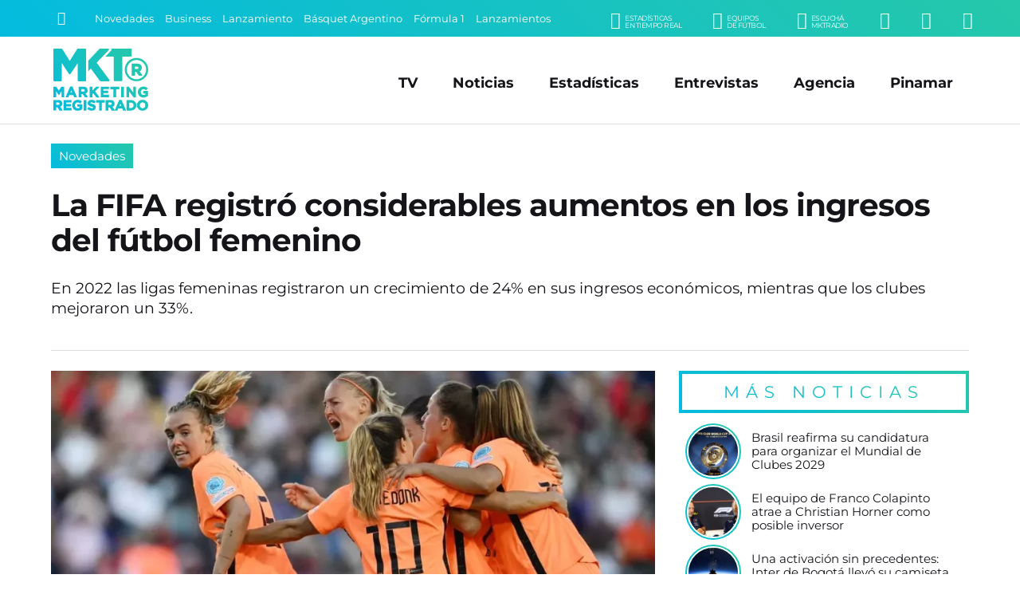

--- FILE ---
content_type: text/html; charset=UTF-8
request_url: https://www.marketingregistrado.com/futbol/2022/fifa-registro-considerables-aumentos-ingresos-futbol-femenino-36953/
body_size: 12291
content:
<!DOCTYPE html>
<html lang="es">
<head>
	<title>La FIFA registr&oacute; considerables aumentos en los ingresos del f&uacute;tbol femenino</title>
	<meta charset="utf-8" />

	<link rel="canonical" href="https://www.marketingregistrado.com/futbol/2022/fifa-registro-considerables-aumentos-ingresos-futbol-femenino-36953/" />
	
	<style type="text/css">
@-ms-viewport{width:device-width}html{box-sizing:border-box;-ms-overflow-style:scrollbar}*,::after,::before{box-sizing:inherit}.row{display:-webkit-box;display:-ms-flexbox;display:flex;-ms-flex-wrap:wrap;flex-wrap:wrap;margin-right:-10px;margin-left:-10px}.no-gutters{margin-right:0;margin-left:0}.no-gutters>.col,.no-gutters>[class*=col-]{padding-right:0;padding-left:0}.col,.col-1,.col-10,.col-11,.col-12,.col-2,.col-3,.col-4,.col-5,.col-6,.col-7,.col-8,.col-9,.col-auto,.col-lg,.col-lg-1,.col-lg-10,.col-lg-11,.col-lg-12,.col-lg-2,.col-lg-3,.col-lg-4,.col-lg-5,.col-lg-6,.col-lg-7,.col-lg-8,.col-lg-9,.col-lg-auto,.col-md,.col-md-1,.col-md-10,.col-md-11,.col-md-12,.col-md-2,.col-md-3,.col-md-4,.col-md-5,.col-md-6,.col-md-7,.col-md-8,.col-md-9,.col-md-auto,.col-sm,.col-sm-1,.col-sm-10,.col-sm-11,.col-sm-12,.col-sm-2,.col-sm-3,.col-sm-4,.col-sm-5,.col-sm-6,.col-sm-7,.col-sm-8,.col-sm-9,.col-sm-auto,.col-xl,.col-xl-1,.col-xl-10,.col-xl-11,.col-xl-12,.col-xl-2,.col-xl-3,.col-xl-4,.col-xl-5,.col-xl-6,.col-xl-7,.col-xl-8,.col-xl-9,.col-xl-auto{position:relative;width:100%;min-height:1px;padding-right:10px;padding-left:10px}.col{-ms-flex-preferred-size:0;flex-basis:0;-webkit-box-flex:1;-ms-flex-positive:1;flex-grow:1;max-width:100%}.col-1,.col-auto{-webkit-box-flex:0}.col-auto{-ms-flex:0 0 auto;flex:0 0 auto;width:auto;max-width:none}.col-1{-ms-flex:0 0 8.333333%;flex:0 0 8.333333%;max-width:8.333333%}.col-2,.col-3{-webkit-box-flex:0}.col-2{-ms-flex:0 0 16.666667%;flex:0 0 16.666667%;max-width:16.666667%}.col-3{-ms-flex:0 0 25%;flex:0 0 25%;max-width:25%}.col-4,.col-5{-webkit-box-flex:0}.col-4{-ms-flex:0 0 33.333333%;flex:0 0 33.333333%;max-width:33.333333%}.col-5{-ms-flex:0 0 41.666667%;flex:0 0 41.666667%;max-width:41.666667%}.col-6,.col-7{-webkit-box-flex:0}.col-6{-ms-flex:0 0 50%;flex:0 0 50%;max-width:50%}.col-7{-ms-flex:0 0 58.333333%;flex:0 0 58.333333%;max-width:58.333333%}.col-8,.col-9{-webkit-box-flex:0}.col-8{-ms-flex:0 0 66.666667%;flex:0 0 66.666667%;max-width:66.666667%}.col-9{-ms-flex:0 0 75%;flex:0 0 75%;max-width:75%}.col-10,.col-11{-webkit-box-flex:0}.col-10{-ms-flex:0 0 83.333333%;flex:0 0 83.333333%;max-width:83.333333%}.col-11{-ms-flex:0 0 91.666667%;flex:0 0 91.666667%;max-width:91.666667%}.col-12{-webkit-box-flex:0;-ms-flex:0 0 100%;flex:0 0 100%;max-width:100%}@media (min-width:576px){.col-sm{-ms-flex-preferred-size:0;flex-basis:0;-webkit-box-flex:1;-ms-flex-positive:1;flex-grow:1;max-width:100%}.col-sm-auto{-webkit-box-flex:0;-ms-flex:0 0 auto;flex:0 0 auto;width:auto;max-width:none}.col-sm-1{-webkit-box-flex:0;-ms-flex:0 0 8.333333%;flex:0 0 8.333333%;max-width:8.333333%}.col-sm-2{-webkit-box-flex:0;-ms-flex:0 0 16.666667%;flex:0 0 16.666667%;max-width:16.666667%}.col-sm-3{-webkit-box-flex:0;-ms-flex:0 0 25%;flex:0 0 25%;max-width:25%}.col-sm-4{-webkit-box-flex:0;-ms-flex:0 0 33.333333%;flex:0 0 33.333333%;max-width:33.333333%}.col-sm-5{-webkit-box-flex:0;-ms-flex:0 0 41.666667%;flex:0 0 41.666667%;max-width:41.666667%}.col-sm-6{-webkit-box-flex:0;-ms-flex:0 0 50%;flex:0 0 50%;max-width:50%}.col-sm-7{-webkit-box-flex:0;-ms-flex:0 0 58.333333%;flex:0 0 58.333333%;max-width:58.333333%}.col-sm-8{-webkit-box-flex:0;-ms-flex:0 0 66.666667%;flex:0 0 66.666667%;max-width:66.666667%}.col-sm-9{-webkit-box-flex:0;-ms-flex:0 0 75%;flex:0 0 75%;max-width:75%}.col-sm-10{-webkit-box-flex:0;-ms-flex:0 0 83.333333%;flex:0 0 83.333333%;max-width:83.333333%}.col-sm-11{-webkit-box-flex:0;-ms-flex:0 0 91.666667%;flex:0 0 91.666667%;max-width:91.666667%}.col-sm-12{-webkit-box-flex:0;-ms-flex:0 0 100%;flex:0 0 100%;max-width:100%}}@media (min-width:768px){.col-md{-ms-flex-preferred-size:0;flex-basis:0;-webkit-box-flex:1;-ms-flex-positive:1;flex-grow:1;max-width:100%}.col-md-auto{-webkit-box-flex:0;-ms-flex:0 0 auto;flex:0 0 auto;width:auto;max-width:none}.col-md-1{-webkit-box-flex:0;-ms-flex:0 0 8.333333%;flex:0 0 8.333333%;max-width:8.333333%}.col-md-2{-webkit-box-flex:0;-ms-flex:0 0 16.666667%;flex:0 0 16.666667%;max-width:16.666667%}.col-md-3{-webkit-box-flex:0;-ms-flex:0 0 25%;flex:0 0 25%;max-width:25%}.col-md-4{-webkit-box-flex:0;-ms-flex:0 0 33.333333%;flex:0 0 33.333333%;max-width:33.333333%}.col-md-5{-webkit-box-flex:0;-ms-flex:0 0 41.666667%;flex:0 0 41.666667%;max-width:41.666667%}.col-md-6{-webkit-box-flex:0;-ms-flex:0 0 50%;flex:0 0 50%;max-width:50%}.col-md-7{-webkit-box-flex:0;-ms-flex:0 0 58.333333%;flex:0 0 58.333333%;max-width:58.333333%}.col-md-8{-webkit-box-flex:0;-ms-flex:0 0 66.666667%;flex:0 0 66.666667%;max-width:66.666667%}.col-md-9{-webkit-box-flex:0;-ms-flex:0 0 75%;flex:0 0 75%;max-width:75%}.col-md-10{-webkit-box-flex:0;-ms-flex:0 0 83.333333%;flex:0 0 83.333333%;max-width:83.333333%}.col-md-11{-webkit-box-flex:0;-ms-flex:0 0 91.666667%;flex:0 0 91.666667%;max-width:91.666667%}.col-md-12{-webkit-box-flex:0;-ms-flex:0 0 100%;flex:0 0 100%;max-width:100%}}@media (min-width:992px){.col-lg{-ms-flex-preferred-size:0;flex-basis:0;-webkit-box-flex:1;-ms-flex-positive:1;flex-grow:1;max-width:100%}.col-lg-auto{-webkit-box-flex:0;-ms-flex:0 0 auto;flex:0 0 auto;width:auto;max-width:none}.col-lg-1{-webkit-box-flex:0;-ms-flex:0 0 8.333333%;flex:0 0 8.333333%;max-width:8.333333%}.col-lg-2{-webkit-box-flex:0;-ms-flex:0 0 16.666667%;flex:0 0 16.666667%;max-width:16.666667%}.col-lg-3{-webkit-box-flex:0;-ms-flex:0 0 25%;flex:0 0 25%;max-width:25%}.col-lg-4{-webkit-box-flex:0;-ms-flex:0 0 33.333333%;flex:0 0 33.333333%;max-width:33.333333%}.col-lg-5{-webkit-box-flex:0;-ms-flex:0 0 41.666667%;flex:0 0 41.666667%;max-width:41.666667%}.col-lg-6{-webkit-box-flex:0;-ms-flex:0 0 50%;flex:0 0 50%;max-width:50%}.col-lg-7{-webkit-box-flex:0;-ms-flex:0 0 58.333333%;flex:0 0 58.333333%;max-width:58.333333%}.col-lg-8{-webkit-box-flex:0;-ms-flex:0 0 66.666667%;flex:0 0 66.666667%;max-width:66.666667%}.col-lg-9{-webkit-box-flex:0;-ms-flex:0 0 75%;flex:0 0 75%;max-width:75%}.col-lg-10{-webkit-box-flex:0;-ms-flex:0 0 83.333333%;flex:0 0 83.333333%;max-width:83.333333%}.col-lg-11{-webkit-box-flex:0;-ms-flex:0 0 91.666667%;flex:0 0 91.666667%;max-width:91.666667%}.col-lg-12{-webkit-box-flex:0;-ms-flex:0 0 100%;flex:0 0 100%;max-width:100%}}@media (min-width:1200px){.col-xl{-ms-flex-preferred-size:0;flex-basis:0;-webkit-box-flex:1;-ms-flex-positive:1;flex-grow:1;max-width:100%}.col-xl-auto{-webkit-box-flex:0;-ms-flex:0 0 auto;flex:0 0 auto;width:auto;max-width:none}.col-xl-1{-webkit-box-flex:0;-ms-flex:0 0 8.333333%;flex:0 0 8.333333%;max-width:8.333333%}.col-xl-2{-webkit-box-flex:0;-ms-flex:0 0 16.666667%;flex:0 0 16.666667%;max-width:16.666667%}.col-xl-3{-webkit-box-flex:0;-ms-flex:0 0 25%;flex:0 0 25%;max-width:25%}.col-xl-4{-webkit-box-flex:0;-ms-flex:0 0 33.333333%;flex:0 0 33.333333%;max-width:33.333333%}.col-xl-5{-webkit-box-flex:0;-ms-flex:0 0 41.666667%;flex:0 0 41.666667%;max-width:41.666667%}.col-xl-6{-webkit-box-flex:0;-ms-flex:0 0 50%;flex:0 0 50%;max-width:50%}.col-xl-7{-webkit-box-flex:0;-ms-flex:0 0 58.333333%;flex:0 0 58.333333%;max-width:58.333333%}.col-xl-8{-webkit-box-flex:0;-ms-flex:0 0 66.666667%;flex:0 0 66.666667%;max-width:66.666667%}.col-xl-9{-webkit-box-flex:0;-ms-flex:0 0 75%;flex:0 0 75%;max-width:75%}.col-xl-10{-webkit-box-flex:0;-ms-flex:0 0 83.333333%;flex:0 0 83.333333%;max-width:83.333333%}.col-xl-11{-webkit-box-flex:0;-ms-flex:0 0 91.666667%;flex:0 0 91.666667%;max-width:91.666667%}.col-xl-12{-webkit-box-flex:0;-ms-flex:0 0 100%;flex:0 0 100%;max-width:100%}}.justify-content-start{-webkit-box-pack:start!important;-ms-flex-pack:start!important;justify-content:flex-start!important}.justify-content-end{-webkit-box-pack:end!important;-ms-flex-pack:end!important;justify-content:flex-end!important}.justify-content-center{-webkit-box-pack:center!important;-ms-flex-pack:center!important;justify-content:center!important}.justify-content-between{-webkit-box-pack:justify!important;-ms-flex-pack:justify!important;justify-content:space-between!important}.justify-content-around{-ms-flex-pack:distribute!important;justify-content:space-around!important}.align-items-start{-webkit-box-align:start!important;-ms-flex-align:start!important;align-items:flex-start!important}.align-items-end{-webkit-box-align:end!important;-ms-flex-align:end!important;align-items:flex-end!important}.align-items-center{-webkit-box-align:center!important;-ms-flex-align:center!important;align-items:center!important}.align-items-baseline{-webkit-box-align:baseline!important;-ms-flex-align:baseline!important;align-items:baseline!important}.align-items-stretch{-webkit-box-align:stretch!important;-ms-flex-align:stretch!important;align-items:stretch!important}
*{margin:0;padding:0;outline:0;border:none;list-style:none;box-sizing:border-box;font-display:swap !important}.no-padding-right{padding-right:0!important}body{font:14px/22px 'Montserrat',sans-serif,Arial,Helvetica,Helvetica,sans-serif;color:#151419;background:#fff}a{color:#151419;text-decoration:none}.bg-gradient{background:rgba(4,187,223,1)!important;background:linear-gradient(45deg,rgba(4,187,223,1) 0%,rgba(38,200,170,1) 100%)!important}#header{position:fixed;width:100%;z-index:999}#header .encabezado{padding:15px 0 10px;margin:0 auto;border-bottom:1px solid #ddd}#header .logo{display:inline-block;position:relative;width:100%;max-width:125px}#header .logo .logo-full{display:block;width:100%;height:auto}#header .logo a{color:#fff}#header .logo span{display:block;width:0;height:0;overflow:hidden;font-size:1px;color:transparent}#menu_button{display:none;position:absolute;z-index:9999999;width:28px;height:28px;right:6%;top:50%;transform:translate(0,-50%);cursor:pointer;overflow:hidden}#menu_button span{position:absolute;display:block;left:0;width:100%;height:4px;background:#999;transition:all 200ms}#menu_button span.top{top:0}#menu_button span.middle{top:10px}#menu_button span.bottom{top:20px}#menu_button.active span.top{box-shadow:none;transform:rotate(45deg);width:110%;top:50%;margin-top:-2.5px}#menu_button.active span.middle{box-shadow:none;left:200%;opacity:0}#menu_button.active span.bottom{box-shadow:none;transform:rotate(135deg);width:110%;top:50%;margin-top:-2.5px}#menu_button.active{right:35px;top:25px;transform:translate(0,0);position:fixed}#menu_button.active span{background:#fff!important}#navbar{background:#151419;color:#fff;width:100%;max-height:46px;padding:8px 5%;position:relative;white-space:nowrap;overflow:hidden}#navbar .row{max-height:30px}#navbar a{color:#fff;transition:color 300ms ease-out}.buscador{position:relative;width:25px;padding:1px;transition:width 200ms ease-out}.buscador input{display:none;margin:0;font:90%/110% 'Montserrat',sans-serif,Arial,Helvetica;width:0;padding:0;border-radius:2px;background:#fff}.buscador button{display:inline-block;background:none;border:none;color:#fff;font-size:120%;padding:4px;cursor:pointer;transition:color 300ms ease-out}.buscador.active{width:175px;border:1px solid #fff;border-radius:2px}.buscador.active input{display:block;padding:5px;width:100%}.buscador.active button{color:#151419;position:absolute;right:1px;top:1px}#temas{overflow:hidden;text-overflow:ellipsis;width:100%;white-space:nowrap}.tema{display:inline-block;color:#fff;font-size:90%;margin:0 10px 0 0}.submenu{float:right;text-align:right}.submenu li{display:inline-block;text-align:right;margin:0 0 0 35px}.submenu li a{display:inline-block;color:#fff;text-transform:uppercase;font-size:150%}.submenu li a small{float:right;font-size:45%;margin:4px 0 0 5px;line-height:100%;font-family:'Montserrat',sans-serif,Arial,Helvetica;letter-spacing:-.5px;text-align:left}#menu{position:absolute;right:5%;top:50%;transform:translate(0,-50%);transition:none}#menu li{display:inline-block;text-align:right;margin:0 20px}#menu li.responsive{display:none}#menu li a{display:inline-block;color:#151419;padding:5px 0;font:bold 125%/110% 'Montserrat',sans-serif,Arial,Helvetica;transition:color 200ms}#menu li a:hover{color:#444}#header.fixed{box-shadow:0 3px 8px rgba(0,0,0,.2);background:rgba(4,187,223,1);background:linear-gradient(45deg,rgba(4,187,223,1) 0%,rgba(38,200,170,1) 100%)}#header.fixed #navbar{display:none}#header.fixed .encabezado{padding:10px 0 5px;border:none}#header.fixed .logo-full,#header .logo-min{display:none}#header.fixed .logo-min{display:block;width:100%;height:auto}#header.fixed .logo{width:100px}#header.fixed #menu_button{display:block}#header.fixed #menu_button span{background:#fff}#header.fixed #menu{position:fixed;z-index:9999;min-width:300px;max-width:500px;width:100%;padding:75px 35px 75px;transform:translate(0,0);height:100%;opacity:0;right:-150%;top:0;color:#fff;overflow:auto;transition:right 150ms ease-out;background:rgba(4,187,223,1);background:linear-gradient(45deg,rgba(4,187,223,1) 0%,rgba(38,200,170,1) 100%)}#header.fixed #menu.active{display:block;right:0;opacity:1;box-shadow:-5px 0 15px rgba(0,0,0,.2)}#header.fixed #menu{text-align:center}#header.fixed #menu li,#header.fixed #menu li.responsive{float:none;display:block;text-align:center;margin:0 auto 25px}#header.fixed #menu li a{color:#fff;font-size:200%;font-weight:400}#wrap{padding:165px 0 0;width:100%}.content{position:relative;max-width:1400px;width:100%;margin:0 auto;padding:0 5%;text-align:left}.initnews{margin:0 auto 15px;width:100%;position:relative}.initnews:first-child{margin-left:0}.initnews .foto{display:block;width:100%;position:relative;overflow:hidden}.initnews .foto img{display:block;width:auto;width:100%;height:auto}.initnews .volanta{position:absolute;left:0;bottom:0;display:inline-block;font:90%/100% 'Montserrat',sans-serif,Arial,Helvetica;white-space:nowrap;text-overflow:ellipsis;text-align:center;margin:0 auto;background:#fff;padding:5px 5px 0 0;}.initnews .volanta a{display:block;padding:8px 10px;color:#fff}.initnews .info{padding:15px 0}.initnews .info .title{display:block;width:100%;height:90px;max-height:90px;font:bold 165%/115% 'Montserrat',sans-serif,Arial,Helvetica;letter-spacing:-1px}.initnews .info .title a{color:#151419;transition:color 300ms ease-out}.initnews .info .bajada{font:120%/135% 'Montserrat';margin:15px auto 0}.initnews.full{margin:auto}.initnews.full .volanta{font-size:100%;padding:7px 7px 0 0}.initnews.full .volanta a{padding:8px 12px}.initnews.full .info{padding:25px 0}.initnews.full .title{font-size:250%;line-height:110%;height:auto;max-height:125px}.initnews.no-border:before{display:none}.initnews.medium .title{height:auto}.initnews.mini .title{font-size:125%;line-height:110%;height:60px}.initnews.small .title{font-size:130%;line-height:110%;height:70px}
#post .cabecera{margin:0 auto 25px;border-bottom:1px solid #ddd}#post .foto{position:relative;margin:0 auto 25px}#post .foto img{display:block;width:100%;height:auto;position:relative}#post .share{position:absolute;left:50%;transform:translate(-50%,0);bottom:-25px;white-space:nowrap}#post .share .shbt{display:inline-block;margin:0 5px}#post .share .shbt a{display:block;width:55px;height:55px;border-radius:50%;border:5px solid #fff;font-size:150%;color:#fff;padding:12px 0;text-align:center;transition:all 200ms ease-out}#post .share .shbt a .icon{pointer-events:none}#post .share .shbt a:hover{transform:scale(1.1)}#post .share .shbt.facebook a{background-color:#059}#post .share .shbt.linkedin a{background-color:#0077b5}#post .share .shbt.twitter a{background-color:#09c}#post .share .shbt.whatsapp a{background-color:green}#post .cabecera .sec{display:inline-block;width:auto;font:110%/100% 'Montserrat',sans-serif,Arial,Helvetica;white-space:nowrap;text-overflow:ellipsis;text-align:center;margin:0 0 25px;background:#fff}#post .cabecera .sec a{display:block;padding:8px 10px;color:#fff}#post .cabecera .info{padding:15px 0}#post .cabecera .info .title{display:block;width:100%;font:bold 275%/115% 'Montserrat',sans-serif,Arial,Helvetica;letter-spacing:-1px}#post .copete{margin:0 auto;padding:25px 0;color:#151419;font:400 135%/135% 'Montserrat'}#post .audio{display:block;width:100%;margin:15px auto}#post .fecha{color:#999;font:80%/100% 'Montserrat';letter-spacing:1px;margin:0 auto 15px;text-transform:uppercase}#post .text{width:100%;margin:15px auto 50px;font:110%/150% 'Montserrat'}#post .text img{display:block;max-width:100% !important;width:100%;height:auto!important;margin:10px auto}#post .text h3{font-style:italic;padding:0 0 0 5px;margin:2% auto 1%}#post .text a{color:#05bbdd}#post .text p{margin:15px auto}#post .text ul,#post .text ol{padding:0 0 0 20px;margin:10px auto 20px}#post .text ul li{list-style:square;margin:5px 0;list-style-position: inside}#post .text ol li{list-style:decimal;margin:5px 0;list-style-position: inside}.ultimasnoticias{position:relative;margin:0 0 25px}.ultimasnoticias li{margin:0 auto 10px;padding:0 0 0 10px;text-align:left;width:100%;position:relative}.ultimasnoticias li:last-child{margin-bottom:0}.ultimasnoticias li .fotito{display:block;width:66px;height:66px;border-radius:50%;margin:0 auto;position:relative;border:2px solid #fff}.ultimasnoticias li .fotito img{display:block;width:100%;height:auto;border-radius:50%;overflow:hidden}.ultimasnoticias li .fotito:before{content:'';position:absolute;top:0;right:0;bottom:0;left:0;border-radius:inherit;margin:-4px;z-index:-1;background:linear-gradient(45deg,#04bbdf 0,#26c8aa 100%)!important}.ultimasnoticias li .title{display:block;width:100%;font:105%/120% 'Montserrat';color:#151419;transition:color .3s ease-out}.ultimasnoticias li .title:hover{color:#04bbdf}.bannersidebar .banner{display:block;width:100%;height:auto;margin:0 auto 10px}.bannersidebar .banner img{display:block;max-width:350px;margin:0 auto;width:100%;height:auto;border-radius:4px;overflow:hidden}
@media only screen and (max-width:1240px){.titulo{font:bold 300%/110% 'Montserrat',sans-serif,Arial,Helvetica}h3.titulo{font:bold 250%/110% 'Montserrat',sans-serif,Arial,Helvetica}.initnews .info .title{max-height:auto;height:auto;font:bold 140%/115% 'Montserrat',sans-serif,Arial,Helvetica}.initnews .info .bajada{font:100%/135% 'Montserrat';margin:10px auto 0}.initnews.full .title{height:auto;font:bold 175%/115% 'Montserrat',sans-serif,Arial,Helvetica}.initnews.small .title{font-size:125%;line-height:110%}#post .cabecera .info .title{font:bold 200%/115% 'Montserrat',sans-serif,Arial,Helvetica}#post .copete{font:100%/135% 'Montserrat';padding:10px 0;margin:10px auto 0}#post .text{font:100%/150% 'Montserrat'}}@media only screen and (max-width:992px){#menu,.tema{display:none}#header .logo{width:100px}#menu{position:fixed;z-index:9999;min-width:300px;max-width:500px;width:100%;padding:75px 35px;transform:translate(0,0);height:100%;right:-150%;top:0;color:#fff;overflow:auto;opacity:0;transition:right 150ms ease-out;background:linear-gradient(45deg,#04bbdf 0,#26c8aa 100%);text-align:center}#menu.active,#menu_button{display:block}#menu_button.active{right:5%;top:50%;transform:translate(0,-50%);position:absolute}#menu.active{right:0;opacity:1;box-shadow:-5px 0 15px rgba(0,0,0,.2)}#menu li,#menu li.responsive{float:none;display:block;text-align:center;margin:0 auto 20px}#menu li a{color:#fff;font-size:175%;font-weight:400}#menu li a:hover{color:#151419}.initnews .volanta{pointer-events:none}}@media only screen and (max-width:800px){#header .logo{width:80px}#header .encabezado{border-bottom:none}#wrap{padding:120px 0 0}.legales{padding-right:0;background:0 0}}@media only screen and (max-width:768px){.titulo{font:bold 250%/110% 'Montserrat',sans-serif,Arial,Helvetica}#masnoticias,.button{font:400 100%/100% 'Montserrat',sans-serif,Arial,Helvetica;letter-spacing:1px}h3.titulo{font:bold 220%/110% 'Montserrat',sans-serif,Arial,Helvetica}.button{padding:13px 20px}#masnoticias{padding:13px 0}.submenu li{margin:0 0 0 20px}.initnews,.initnews.full{margin:0 auto 15px;border-bottom:1px solid #e8e8e8}.initnews .info,.initnews.full .info{padding:15px 0 20px}.initnews.mini,.initnews.small{border-bottom:none}.initnews.small .title{font-size:120%;line-height:110%}.initnews.mini .title{font-size:110%;line-height:110%}.bannerlargo{margin:10px auto 20px}.bannerlargo .banner,.bannerlargo iframe,.bannerlargo ins{margin:0 auto 5px}.tiratitle{font:140%/100% 'Montserrat',sans-serif,Arial,Helvetica;padding:10px 0;letter-spacing:4px}#sponsors li{margin:0 1% 20px;width:14.6%}#listas .lista{padding:0 0 25px}#listas .lista .lista-title{padding:0 0 0 8px}#listas .lista ul li{margin:0 0 10px}#listas .lista ul li a{padding:8px;font-size:90%;letter-spacing:-.5px;background:rgba(0,0,0,.5)}#listas .lista ul li a:hover{text-decoration:none}}@media only screen and (max-width:640px){.row{margin-right:-5px!important;margin-left:-5px!important}.col,[class*=col-]{padding-right:5px!important;padding-left:5px!important}.tiratitle{font:125%/100% 'Montserrat',sans-serif,Arial,Helvetica;letter-spacing:2px}#footer input{font:100%/110% 'Montserrat',sans-serif,Arial,Helvetica,Helvetica,sans-serif;padding:8px}}@media only screen and (max-width:600px){.entrevistas .entrev p a,.ultimasnoticias li p a{font:95%/115% 'Montserrat';letter-spacing:.-.5px;padding:0 0 0 5px}#sponsors li{margin:0 2% 20px;width:20%}}@media only screen and (max-width:568px){.titulo,h3.titulo{letter-spacing:-.5px}.titulo{font:bold 220%/110% 'Montserrat',sans-serif,Arial,Helvetica}h3.titulo{font:bold 200%/110% 'Montserrat',sans-serif,Arial,Helvetica}}@media only screen and (max-width:480px){.titulo{font:bold 175%/110% 'Montserrat',sans-serif,Arial,Helvetica}h3.titulo{font:bold 150%/110% 'Montserrat',sans-serif,Arial,Helvetica}#navbar{padding:5px 5%}.submenu li{display:none}.submenu .li-radio{display:inline-block}.initnews .info .title{font:bold 125%/115% 'Montserrat',sans-serif,Arial,Helvetica}.initnews.small .title{font-size:110%;line-height:110%}.initnews.mini .title{font-size:100%;line-height:110%}.initnews.mini .info{padding:10px 0}.initnews.full .title{font:bold 130%/115% 'Montserrat',sans-serif,Arial,Helvetica}.initnews .info .bajada{font:90%/135% 'Montserrat';margin:10px auto 0}#post .cabecera .info .title{font:bold 140%/115% 'Montserrat',sans-serif,Arial,Helvetica}#post .cabecera .sec{font:90%/100% 'Montserrat',sans-serif,Arial,Helvetica;margin:0 0 10px}.initnews .volanta,.initnews.full .volanta{font:85%/100% 'Montserrat',sans-serif,Arial,Helvetica;padding:3px 3px 0 0}.initnews .volanta a,.initnews.full .volanta a{padding:7px 8px}}
	</style>

	<link rel="preload" as="style" onload="this.onload=null;this.rel='stylesheet'" href="/css/bootstrap-grid.full.min.css?v=2.0.12" />
	<link rel="preload" as="style" onload="this.onload=null;this.rel='stylesheet'" href="/css/style.css?v=2.0.12" />

		<link rel="amphtml" href="https://www.marketingregistrado.com/futbol/2022/fifa-registro-considerables-aumentos-ingresos-futbol-femenino-36953/amp" />
	<link rel="preload" as="style" onload="this.onload=null;this.rel='stylesheet'" href="/css/nota.css?v=2.0.12" />
		<link rel="preload" as="style" onload="this.onload=null;this.rel='stylesheet'" href="/css/responsive.css?v=2.0.12" />
	<link rel="preload" as="style" onload="this.onload=null;this.rel='stylesheet'" href="/css/fonts.css?v=2.0.12" />
	<noscript>
	<link type="text/css" rel="stylesheet" media="screen" href="/css/bootstrap-grid.full.min.css?v=2.0.12" />		
	<link type="text/css" rel="stylesheet" media="screen" href="/css/style.css?v=2.0.12" />
		<link type="text/css" rel="stylesheet" media="screen" href="/css/nota.css?v=2.0.12" />
		<link type="text/css" rel="stylesheet" media="screen" href="/css/responsive.css?v=2.0.12" />	
	<link type="text/css" rel="stylesheet" media="screen" href="/css/fonts.css?v=2.0.12" />
	</noscript>	
	<link rel="modulepreload" href="/js/scripts.js?v=2.1" />

	<link rel="alternate" type="application/rss+xml" title="Feed RSS" href="https://www.marketingregistrado.com/rss/"> 

	<link href="https://www.marketingregistrado.com/img/icon.svg?v=2.0.12" rel="shortcut icon" />
	<link href="https://www.marketingregistrado.com/img/icon.svg?v=2.0.12" rel="icon" />
	<link href="https://www.marketingregistrado.com/img/apple-touch-icon.png?v=2.0.12" rel="apple-touch-icon" />
	
	<meta name="google-site-verification" content="8sivKvL722KwdtDB_IPnstdxPkXgzI-P6vLD4IyS4YU" />
	
	<meta name="viewport" content="width=device-width,initial-scale=1,maximum-scale=5" />
	<meta property="fb:pages" content="243205958414" />
	<meta property="fb:article_style" content="MktR" />

	<meta name="theme-color" content="rgba(38,200,170,1)" />
	<meta name="theme-color" content="linear-gradient(45deg, rgba(4,187,223,1) 0%, rgba(38,200,170,1) 100%)" />

	<script type="text/javascript">
	  window._taboola = window._taboola || [];
	  _taboola.push({article:'auto'});
	  !function (e, f, u, i) {
	    if (!document.getElementById(i)){
	      e.async = 1;
	      e.src = u;
	      e.id = i;
	      f.parentNode.insertBefore(e, f);
	    }
	  }(document.createElement('script'),
	  document.getElementsByTagName('script')[0],
	  '//cdn.taboola.com/libtrc/san1go-network/loader.js',
	  'tb_loader_script');
	  if(window.performance && typeof window.performance.mark == 'function')
	    {window.performance.mark('tbl_ic');}
	</script>
  <script type="application/ld+json">   
    {
		"@context": "https://schema.org",
		"@type": "NewsArticle",
		"url": "https://www.marketingregistrado.com/futbol/2022/fifa-registro-considerables-aumentos-ingresos-futbol-femenino-36953/",
		"mainEntityOfPage": "https://www.marketingregistrado.com/futbol/2022/fifa-registro-considerables-aumentos-ingresos-futbol-femenino-36953/",
		"headline": "La FIFA registr&oacute; considerables aumentos en los ingresos del f&uacute;tbol femenino",
		"alternativeHeadline": "Novedades",
		"name":"La FIFA registr&oacute; considerables aumentos en los ingresos del f&uacute;tbol femenino",
		"description": "En 2022 las ligas femeninas registraron un crecimiento de 24% en sus ingresos econ&oacute;micos, mientras que los clubes mejoraron un 33%. ",
		"articleBody": "En 2022 las ligas femeninas registraron un crecimiento de 24% en sus ingresos econ&oacute;micos, mientras que los clubes mejoraron un 33%. &quot;El camino del cambio&quot; se llama el informe que realiz&oacute; la FIFA con la colaboraci&oacute;n de Deloitte, y para esta segunda edici&oacute;n tomaron datos de 30 de las principales ligas y de 294 clubes de las 6 confederaciones. El informe es parte del proyecto de la FIFA que busca acelerar el crecimiento del f&uacute;tbol femenino a nivel mundial, y el an&aacute;lisis del informe es una herramienta educativa y de referencia. More title sponsors. More revenue. More written strategies. Another year of progress for women&#39;s football! But what factors are driving this growth? Find out in the second edition of FIFA&#39;s women&#39;s football benchmarking report: &mdash; FIFA.com (@FIFAcom) October 28, 2022 Gianni Infantino asegur&oacute; al respecto que &quot;los clubes son la base de nuestro juego, y mediante la creaci&oacute;n de herramientas espec&iacute;ficas que dibujen una imagen precisa del panorama de los clubes femeninos, pretendemos aumentar los datos disponibles sobre el f&uacute;tbol femenino y apoyar los procesos de toma de decisiones&quot;. Seg&uacute;n el informe, este 2022 los clubes registraron un crecimiento interanual de sus ingresos comerciales de un 33%, mientras que las ligas registraron un crecimiento de 24% respecto a 2021. Para Infantino, &quot;ambas tendencias positivas ponen de manifiesto la mejora de la comercializaci&oacute;n y la capacidad de atraer patrocinadores a pesar de la pandemia mundial y la incertidumbre de la econom&iacute;a mundial&quot;. Este 2022 el 90% de las ligas desarroll&oacute; una estrategia de crecimiento, mientras que en 2021 s&oacute;lo el 79% lo hac&iacute;a. Adem&aacute;s el n&uacute;mero de ligas con su nombre patrocinado creci&oacute; del 11% en 2021 al 77% en este 2022. La directora de f&uacute;tbol femenino de la FIFA, Sarai Bareman, piensa que &quot;los datos del informe de este a&ntilde;o subrayan que las organizaciones que est&aacute;n dispuestas a invertir en el f&uacute;tbol femenino est&aacute;n recibiendo un retorno&quot;. Adem&aacute;s la ex jugadora de la Selecci&oacute;n de Nueva Zelanda coment&oacute; que esperan que este crecimiento se mantenga y contin&uacute;e a medida que m&aacute;s clubes y ligas, as&iacute; como medios y socios, reconozcan la oportunidad &uacute;nica de crecimiento que existe en el f&uacute;tbol femenino.",
		"articleSection": "Novedades",
		"publisher":{
			"@type":"Organization",
			"name":"Marketing Registrado",
			"url": "https://www.marketingregistrado.com",
			"logo":"https://www.marketingregistrado.com/img/logo-full.svg?v=2.0.12"
		}, 
		"author":{
			"@type":"Organization",
			"name":"Marketing Registrado",
			"url": "https://www.marketingregistrado.com",
			"logo":"https://www.marketingregistrado.com/img/logo-full.svg?v=2.0.12"
		},      
		"image": [
			"https://www.marketingregistrado.com/img/noticias/1x1/fifa-registro-considerables-aumentos-ingresos-futbol-femenino.webp",
			"https://www.marketingregistrado.com/img/noticias/4x3/fifa-registro-considerables-aumentos-ingresos-futbol-femenino.webp",
			"https://www.marketingregistrado.com/img/noticias/16x9/fifa-registro-considerables-aumentos-ingresos-futbol-femenino.webp",
			"https://www.marketingregistrado.com/img/noticias/amp/fifa-registro-considerables-aumentos-ingresos-futbol-femenino.webp"
		],
		"datePublished": "2022-11-02T09:15:00-03:00",
		"dateModified": "2022-11-02T09:15:00-03:00"
    }	
  </script>
        <script type="application/ld+json">  
    {
      "@context": "https://schema.org",
      "@type": "BreadcrumbList",
      "name": "Deporte",
      "itemListElement": [{
        "@type": "ListItem",
        "position": 1,
        "item": "https://www.marketingregistrado.com/deporte/futbol/",
		"name": "Fútbol"
      }]
    }
  </script>
				<script type="application/ld+json">  
    {
      "@context": "https://schema.org",
      "@type": "BreadcrumbList",
      "name": "Sección",
      "itemListElement": [{
        "@type": "ListItem",
        "position": 1,
        "item": "https://www.marketingregistrado.com/noticias/",
		"name": "Noticias"
      }]
    }
  </script>
				
	<meta name="robots" content="max-image-preview:large" />
	<meta property="og:url" content="https://www.marketingregistrado.com/futbol/2022/fifa-registro-considerables-aumentos-ingresos-futbol-femenino-36953/" />
	<meta property="og:title" content="La FIFA registr&oacute; considerables aumentos en los ingresos del f&uacute;tbol femenino" />
	<meta property="og:type" content="article" />
	<link href="https://www.marketingregistrado.com/img/noticias/fifa-registro-considerables-aumentos-ingresos-futbol-femenino.webp" rel="image_src" />
	<meta property="og:image" content="https://www.marketingregistrado.com/img/noticias/fifa-registro-considerables-aumentos-ingresos-futbol-femenino.webp" />
	<meta property="og:image:width" content="848" />
	<meta property="og:image:height" content="463" />
	<meta property="og:description" content="En 2022 las ligas femeninas registraron un crecimiento de 24% en sus ingresos econ&oacute;micos, mientras que los clubes mejoraron un 33%. " />
	<meta name="description" content="En 2022 las ligas femeninas registraron un crecimiento de 24% en sus ingresos econ&oacute;micos, mientras que los clubes mejoraron un 33%. " />		
	<meta name="twitter:card" content="summary_large_image" />
	<meta name="twitter:url" content="https://www.marketingregistrado.com/futbol/2022/fifa-registro-considerables-aumentos-ingresos-futbol-femenino-36953/">
	<meta name="twitter:title" content="La FIFA registr&oacute; considerables aumentos en los ingresos del f&uacute;tbol femenino">
	<meta name="twitter:description" content="En 2022 las ligas femeninas registraron un crecimiento de 24% en sus ingresos econ&oacute;micos, mientras que los clubes mejoraron un 33%. ">
	<meta name="twitter:image" content="https://www.marketingregistrado.com/img/noticias/fifa-registro-considerables-aumentos-ingresos-futbol-femenino.webp">
	<meta name="twitter:image:alt" content="La FIFA registr&oacute; considerables aumentos en los ingresos del f&uacute;tbol femenino" />

	
	<script type="application/ld+json">   
		{ 
			"@context": "https://schema.org", 
			"@type": "Organization",
			"name":"Marketing Registrado",
			"legalName":"Marketing Registrado",
			"logo":"https://www.marketingregistrado.com/img/logo-full.svg?v=2.0.12",
			"sameAs":[
				"https://www.facebook.com/mktregistrado",
				"https://twitter.com/mktregistrado",
				"https://www.instagram.com/mktregistrado",
				"https://www.youtube.com/channel/UCDf1yVgah8baG_JXgEHndig"
			],
			"url": "https://www.marketingregistrado.com/"
		} 
	</script>

	<meta name="twitter:site" content="@MktRegistrado">
	<meta name="twitter:creator" content="@MktRegistrado">
	<meta property="og:site_name" content="Marketing Registrado / Noticias sobre Deportes y Negocios" />
	<meta name="keywords" content="marketing registrado, marketing, futbol, deportes, basquet, nba, tenis, f1, negocios, business" />
	<meta name="author" content="Marketing Registrado" />

	<link rel="preconnect" href="https://www.googletagmanager.com/" />
	<link rel="dns-prefetch" href="https://www.googletagmanager.com/" />

	<!--<script src="https://tags.orquidea.ai/tag/15069"></script>-->
	<script src="https://cdn.usefathom.com/script.js" data-site="ORUPWWDW" defer></script>
	<script type="text/javascript" async="async" src="https://pixel.yabidos.com/fltiu.js?qid=73434313f573534313f573731313&cid=1177&p=911&s=1347&x=1&nci=&adtg=&nai=&ci=&si=&pn=&lon=&lat=&ip=&ai=&di=&mm=&os=&ua="></script>

	</head>
<body>

<header id="header">
	<div id="navbar" class="bg-gradient">
		<div class="row align-items-center">
			<div class="col-auto">
				<form class="buscador " method="get" action="/buscador/">
					<input type="text" name="q" placeholder="Buscar..." value="" required />
					<button type="submit" title="Encontrá lo que estás buscando en Marketing Registrado" aria-label="Buscar"><span class="icon icon-search"></span></button>
				</form>
			</div>
			<div class="col-auto col-lg-7 col-xl-auto">
				<nav id="temas">
		<a class="tema" href="/tags/novedades/" title="Noticias sobre Novedades">Novedades</a>
<a class="tema" href="/tags/business/" title="Noticias sobre Business">Business</a>
<a class="tema" href="/tags/lanzamiento/" title="Noticias sobre Lanzamiento">Lanzamiento</a>
<a class="tema" href="/tags/basquet-argentino/" title="Noticias sobre Básquet Argentino">Básquet Argentino</a>
<a class="tema" href="/tags/formula-1/" title="Noticias sobre Fórmula 1">Fórmula 1</a>
<a class="tema" href="/tags/lanzamientos/" title="Noticias sobre Lanzamientos">Lanzamientos</a>
				</nav>
			</div>
			<div class="col align-self-end">
				<nav class="submenu">
					<ul>
						<li class="li-radio"><a href="/estadisticas/" title="Seguí las estadísticas de las ligas más importantes de Latinoamérica y el Mundo"><span class="icon icon-stats"></span> <small class="responsive">Estadísticas<br />en tiempo real</small></a></li>
						<li class="li"><a href="/equipos/" title=""><span class="icon icon-soccer"></span> <small class="responsive">Equipos<br /> de fútbol</small></a></li>
						<li class="li-radio"><a class="radio" href="https://mixlr.com/users/2872554/embed?artwork=false&amp;color=11bfe3&amp;autoplay=true" title="Escuchá MktR Radio 104.7 Pinamar" rel="noreferrer"><span class="icon icon-radio"></span> <small class="responsive">Escuchá<br /> MktRadio</small></a></li>
						<li><a href="https://www.facebook.com/MktRegistrado" title="¡Hazte fan en Facebook!" target="_blank" rel="noreferrer"><span class="icon icon-facebook"></span></a></li>
						<li><a href="https://twitter.com/MktRegistrado" title="¡Seguinos en Twitter!" target="_blank" rel="noreferrer"><span class="icon icon-twitter"></span></a></li>
						<li><a href="https://instagram.com/MktRegistrado" title="¡Seguinos en Instagram!" target="_blank" rel="noreferrer"><span class="icon icon-instagram"></span></a></li>
					</ul>
				</nav>
			</div>
		</div>
	</div>

	<div class="encabezado">
		<div class="content">
			<h1 class="logo">
				<a href="/" title="Ir al inicio">
					<img class="logo-full" src="/img/logo-full.svg?v=2.0.12" alt="Marketing Registrado / Noticias sobre Deportes y Negocios" width="160" height="100" />
					<img class="logo-min" src="/img/logo.svg?v=2.0.12" alt="" width="160" height="55" />
				</a>
			</h1>
	
			<div id="menu_button">
				<span class="top"></span>
				<span class="middle"></span>
				<span class="bottom"></span>
			</div>

			<nav id="menu">
				<ul id="secciones" itemtype="https://www.schema.org/SiteNavigationElement">
	<li class="responsive" itemprop="name"><a itemprop="url" href="/" title="Ir al inicio de Marketing Registrado">Inicio</a></li>
	<li itemprop="name"><a itemprop="url" href="/tv/" title="Mirá los últimos programas de Marketing Registrado TV">TV</a></li>
	<li itemprop="name"><a itemprop="url" href="/noticias/" title="Todas las noticias sobre marketing y negocios en el deporte">Noticias</a></li>
	<li itemprop="name"><a itemprop="url" href="/estadisticas/" title="Mirá las posiciones de las ligas más importantes de Latinoamérica y el mundo">Estadísticas</a></li>
	<li class="responsive" itemprop="name"><a itemprop="url" href="/personalidades/" title="Información y noticias sobre las personalidades más influyentes del deporte">Personalidades</a></li>
	<li class="responsive" itemprop="name"><a itemprop="url" href="/equipos/" title="Conocé el listado de los equipos de fútbol más importantes de Latinoamérica y el mundo">Equipos de fútbol</a></li>
	<li class="responsive" itemprop="name"><a itemprop="url" href="/agenda-deportiva/" title="Mirá todos los eventos deportivos más importantes de la semana alrededor del mundo">Agenda deportiva</a></li>
	<li itemprop="name"><a itemprop="url" href="/entrevistas/" title="Leé las mejores notas a profesionales y deportistas de elite">Entrevistas</a></li>
	<li itemprop="name"><a itemprop="url" href="https://mktragency.com/" title="Conocé todas los servicios que brindamos" target="_blank" rel="noopener">Agencia</a></li>
	<li itemprop="name"><a itemprop="url" href="/pinamar/" title="Vení al Espacio Marketing Registrado en Pinamar">Pinamar</a></li>
	<li class="responsive" itemprop="name"><a itemprop="url" href="/contacto/" title="Contactate con nosotros">Contacto</a></li>
</ul>			</nav>

		</div>
	</div>
</header>	
		
<div id="wrap">
	<div class="content">

				
		<div id="post">
		
		<div class="cabecera">
			<div class="info">
				<p class="sec bg-gradient"><a href="/tags/novedades/" title="Más noticias sobre Novedades">Novedades</a></p>
				<h1 class="title">La FIFA registr&oacute; considerables aumentos en los ingresos del f&uacute;tbol femenino</h1>
				<div class="copete">En 2022 las ligas femeninas registraron un crecimiento de 24% en sus ingresos econ&oacute;micos, mientras que los clubes mejoraron un 33%. </div>			</div>
		</div>

		<div class="row"> 
		<div class="col-12 col-lg-8"> 

		<div class="foto">
			<picture><source type="image/webp" srcset="/img/noticias/medium/fifa-registro-considerables-aumentos-ingresos-futbol-femenino.webp" media="(max-width: 300px) and (orientation: portrait)" width="300" height="150" /><source type="image/webp" srcset="/img/noticias/large/fifa-registro-considerables-aumentos-ingresos-futbol-femenino.webp" media="(max-width: 768px)" width="500" height="250" /><source type="image/webp" srcset="/img/noticias/big/fifa-registro-considerables-aumentos-ingresos-futbol-femenino.webp" width="1080" height="540" /><img src="/img/noticias/big/fifa-registro-considerables-aumentos-ingresos-futbol-femenino.webp" alt="La FIFA registr&amp;oacute; considerables aumentos en los ingresos del f&amp;uacute;tbol femenino" width="1080" height="540" /></picture>			<div class="share">
			<div class="shbt facebook">
				<a title="Compartila en Facebook" href="https://www.facebook.com/sharer/sharer.php?u=https://www.marketingregistrado.com/futbol/2022/fifa-registro-considerables-aumentos-ingresos-futbol-femenino-36953/"><span class="icon icon-facebook"></span></a>
			</div>			
			<div class="shbt linkedin">
				<a title="Compartí la nota en Linkedin" href="https://www.linkedin.com/cws/share?url=https://www.marketingregistrado.com/futbol/2022/fifa-registro-considerables-aumentos-ingresos-futbol-femenino-36953/&lang=es_ES"><span class="icon icon-linkedin"></span></a>
			</div>
			<div class="shbt twitter">
				<a title="Twitteá la nota" href="https://twitter.com/share?url=https://www.marketingregistrado.com/futbol/2022/fifa-registro-considerables-aumentos-ingresos-futbol-femenino-36953/&amp;via=MktRegistrado&amp;text=La FIFA registr&oacute; considerables aumentos en los ingresos del f&uacute;tbol femenino"><span class="icon icon-twitter"></span></a>
			</div>			
			<div class="shbt whatsapp">	
				<a title="Envía la nota a tus amigos" href="whatsapp://send?text=La FIFA registr&oacute; considerables aumentos en los ingresos del f&uacute;tbol femenino - https://www.marketingregistrado.com/futbol/2022/fifa-registro-considerables-aumentos-ingresos-futbol-femenino-36953/" data-action="share/whatsapp/share"><span class="icon icon-whatsapp"></span></a>
			</div>
		</div>		</div>

		
						
						
			<div class="text">
				<div class="fecha"><span class="icon icon-clock"></span> Miércoles 2 de Noviembre de 2022</div>

				
				<div id="text">
				<strong>&quot;El camino del cambio&quot;</strong> se llama el informe que realiz&oacute; la <strong>FIFA </strong>con la colaboraci&oacute;n de <strong>Deloitte</strong>, y para esta segunda edici&oacute;n tomaron datos de 30 de las principales ligas y de 294 clubes de las 6 confederaciones. El informe es parte del proyecto de la <strong>FIFA </strong>que busca acelerar el crecimiento del f&uacute;tbol femenino a nivel mundial, y el an&aacute;lisis del informe es una herramienta educativa y de referencia.
<blockquote class="twitter-tweet">
<p>More title sponsors. More revenue. More written strategies.<br />
<br />
Another year of progress for women&#39;s football!<br />
<br />
But what factors are driving this growth? Find out in the second edition of FIFA&#39;s women&#39;s football benchmarking report:</p>
&mdash; FIFA.com (@FIFAcom) <a href="https://twitter.com/FIFAcom/status/1585972598516613120?ref_src=twsrc%5Etfw">October 28, 2022</a></blockquote>
<script async src="https://platform.twitter.com/widgets.js" charset="utf-8"></script> <strong>Gianni Infantino</strong> asegur&oacute; al respecto que <em>&quot;los clubes son la base de nuestro juego, y mediante la creaci&oacute;n de herramientas espec&iacute;ficas que dibujen una imagen precisa del panorama de los clubes femeninos, pretendemos aumentar los datos disponibles sobre el f&uacute;tbol femenino y apoyar los procesos de toma de decisiones&quot;</em>.<br />
<br />
<img class="lazyload" loading="lazy" src="[data-uri]" data-src="/fotos/externas/fifa-registra-considerables-mejoras-ingresos-futbol-femenino-1667395624-0.webp" style="width:100%;max-width:600px;height:auto;" width="500" height="250" alt="" /><div class="interes bg-gradient"><div class="row align-items-center"><div class="col-2 col-md-1"><img  class="lazyload" loading="lazy" src="[data-uri]" data-src="/img/noticias/thumb/fifa-fija-premio-record-copa-campeones-femenina.webp" alt="La FIFA fija un premio récord para la primera Copa de Campeones Femenina" width="75" height="75" /></div><div class="col-10 col-md-11"><strong>Te puede interesar:</strong><a href="/futbol/2026/fifa-fija-premio-record-copa-campeones-femenina-45496/">La FIFA fija un premio récord para la primera Copa de Campeones Femenina</a></div></div></div>
<br />
Seg&uacute;n el informe, este 2022 los clubes registraron un crecimiento interanual de sus ingresos comerciales de un 33%, mientras que las ligas registraron un crecimiento de 24% respecto a 2021.<br />
<br />
Para <strong>Infantino</strong>, <em>&quot;ambas tendencias positivas ponen de manifiesto la mejora de la comercializaci&oacute;n y la capacidad de atraer patrocinadores a pesar de la pandemia mundial y la incertidumbre de la econom&iacute;a mundial&quot;</em>.<br />
<br />
<img class="lazyload" loading="lazy" src="[data-uri]" data-src="/fotos/externas/fifa-registra-considerables-mejoras-ingresos-futbol-femenino-1667395628-1.webp" style="width:100%;max-width:600px;height:auto;" width="500" height="250" alt="" /><br />
Este 2022 el 90% de las ligas desarroll&oacute; una estrategia de crecimiento, mientras que en 2021 s&oacute;lo el 79% lo hac&iacute;a. Adem&aacute;s el n&uacute;mero de ligas con su nombre patrocinado creci&oacute; del 11% en 2021 al 77% en este 2022.<br />
<br />
La directora de f&uacute;tbol femenino de la <strong>FIFA</strong>, <strong>Sarai Bareman</strong>, piensa que <em>&quot;los datos del informe de este a&ntilde;o subrayan que las organizaciones que est&aacute;n dispuestas a invertir en el f&uacute;tbol femenino est&aacute;n recibiendo un retorno&quot;.</em><br />
<br />
<img class="lazyload" loading="lazy" src="[data-uri]" data-src="/fotos/externas/fifa-registra-considerables-mejoras-ingresos-futbol-femenino-1667395628-2.webp" style="width:100%;max-width:600px;height:auto;" width="500" height="250" alt="" /><br />
Adem&aacute;s la ex jugadora de la<strong> Selecci&oacute;n de Nueva Zelanda </strong>coment&oacute; que esperan que este crecimiento se mantenga y contin&uacute;e a medida que m&aacute;s clubes y ligas, as&iacute; como medios y socios, reconozcan la oportunidad &uacute;nica de crecimiento que existe en el f&uacute;tbol femenino.<div class="interes bg-gradient"><div class="row align-items-center"><div class="col-2 col-md-1"><img  class="lazyload" loading="lazy" src="[data-uri]" data-src="/img/noticias/thumb/futbol-rompe-records-gasta-us13110-millones-fichajes-internacionales.webp" alt="El fútbol rompe todos los récords y gasta US$13.110 millones en fichajes internacionales" width="75" height="75" /></div><div class="col-10 col-md-11"><strong>Te puede interesar:</strong><a href="/futbol/2026/futbol-rompe-records-gasta-us13110-millones-fichajes-internacionales-45508/">El fútbol rompe todos los récords y gasta US$13.110 millones en fichajes internacionales</a></div></div></div>
				</div>
							</div>

			
						
			
			
			
			
		</div>
		
		<div id="sidebar" class="col-12 col-lg-4">

		<div class="ultimasnoticias">
			<h2 class="tiratitle"><span>Más noticias</span></h2>
			<ul>
							<li class="row align-items-center">
					<div class="w-70">
						<a class="fotito" href="/noticias/2026/brasil-reafirma-candidatura-organizar-mundial-clubes-2029-45501/" title="Click para leer la noticia"><img class="lazyload" loading="lazy" src="[data-uri]" data-src="/img/noticias/thumb/brasil-reafirma-candidatura-organizar-mundial-clubes-2029.webp" alt="Brasil reafirma su candidatura para organizar el Mundial de Clubes 2029" width="75" height="75" /></a>
					</div>
					<div class="col">
						<a class="title" href="/noticias/2026/brasil-reafirma-candidatura-organizar-mundial-clubes-2029-45501/" title="Click para leer la noticia">Brasil reafirma su candidatura para organizar el Mundial de Clubes 2029</a>
					</div>
				</li>
							<li class="row align-items-center">
					<div class="w-70">
						<a class="fotito" href="/automovilismo/2026/equipo-franco-colapinto-atrae-christian-horner-inversor-45500/" title="Click para leer la noticia"><img class="lazyload" loading="lazy" src="[data-uri]" data-src="/img/noticias/thumb/equipo-franco-colapinto-atrae-christian-horner-inversor.webp" alt="El equipo de Franco Colapinto atrae a Christian Horner como posible inversor" width="75" height="75" /></a>
					</div>
					<div class="col">
						<a class="title" href="/automovilismo/2026/equipo-franco-colapinto-atrae-christian-horner-inversor-45500/" title="Click para leer la noticia">El equipo de Franco Colapinto atrae a Christian Horner como posible inversor</a>
					</div>
				</li>
							<li class="row align-items-center">
					<div class="w-70">
						<a class="fotito" href="/futbol/2026/activacion-precedentes-inter-bogota-llevo-camiseta-espacio-45511/" title="Click para leer la noticia"><img class="lazyload" loading="lazy" src="[data-uri]" data-src="/img/noticias/thumb/activacion-precedentes-inter-bogota-llevo-camiseta-espacio.webp" alt="Una activaci&oacute;n sin precedentes: Inter de Bogot&aacute; llev&oacute; su camiseta al espacio" width="75" height="75" /></a>
					</div>
					<div class="col">
						<a class="title" href="/futbol/2026/activacion-precedentes-inter-bogota-llevo-camiseta-espacio-45511/" title="Click para leer la noticia">Una activaci&oacute;n sin precedentes: Inter de Bogot&aacute; llev&oacute; su camiseta al espacio</a>
					</div>
				</li>
							<li class="row align-items-center">
					<div class="w-70">
						<a class="fotito" href="/noticias/2026/regresan-campeonatos-argentinos-federaciones-45509/" title="Click para leer la noticia"><img class="lazyload" loading="lazy" src="[data-uri]" data-src="/img/noticias/thumb/regresan-campeonatos-argentinos-federaciones.webp" alt="Regresan los Campeonatos Argentinos de Federaciones" width="75" height="75" /></a>
					</div>
					<div class="col">
						<a class="title" href="/noticias/2026/regresan-campeonatos-argentinos-federaciones-45509/" title="Click para leer la noticia">Regresan los Campeonatos Argentinos de Federaciones</a>
					</div>
				</li>
							<li class="row align-items-center">
					<div class="w-70">
						<a class="fotito" href="/futbol/2026/river-plate-proyecta-ampliacion-techado-estadio-monumental-45506/" title="Click para leer la noticia"><img class="lazyload" loading="lazy" src="[data-uri]" data-src="/img/noticias/thumb/river-plate-proyecta-ampliacion-techado-estadio-monumental.webp" alt="River Plate proyecta la ampliaci&oacute;n y el techado total del estadio M&acirc;s Monumental" width="75" height="75" /></a>
					</div>
					<div class="col">
						<a class="title" href="/futbol/2026/river-plate-proyecta-ampliacion-techado-estadio-monumental-45506/" title="Click para leer la noticia">River Plate proyecta la ampliaci&oacute;n y el techado total del estadio M&acirc;s Monumental</a>
					</div>
				</li>
							<li class="row align-items-center">
					<div class="w-70">
						<a class="fotito" href="/noticias/2026/ufc-debuta-paramount-establece-pico-audiencia-historia-45507/" title="Click para leer la noticia"><img class="lazyload" loading="lazy" src="[data-uri]" data-src="/img/noticias/thumb/ufc-debuta-paramount-establece-pico-audiencia-historia.webp" alt="El UFC debuta en Paramount+ y establece el mayor pico de audiencia de su historia" width="75" height="75" /></a>
					</div>
					<div class="col">
						<a class="title" href="/noticias/2026/ufc-debuta-paramount-establece-pico-audiencia-historia-45507/" title="Click para leer la noticia">El UFC debuta en Paramount+ y establece el mayor pico de audiencia de su historia</a>
					</div>
				</li>
							<li class="row align-items-center">
					<div class="w-70">
						<a class="fotito" href="/futbol/2026/blatter-pide-boicotear-mundial-2026-pone-fifa-presion-45505/" title="Click para leer la noticia"><img class="lazyload" loading="lazy" src="[data-uri]" data-src="/img/noticias/thumb/blatter-pide-boicotear-mundial-2026-pone-fifa-presion.webp" alt="Blatter pide boicotear el Mundial 2026 y pone a la FIFA bajo presi&oacute;n" width="75" height="75" /></a>
					</div>
					<div class="col">
						<a class="title" href="/futbol/2026/blatter-pide-boicotear-mundial-2026-pone-fifa-presion-45505/" title="Click para leer la noticia">Blatter pide boicotear el Mundial 2026 y pone a la FIFA bajo presi&oacute;n</a>
					</div>
				</li>
							<li class="row align-items-center">
					<div class="w-70">
						<a class="fotito" href="/futbol/2026/sergio-ramos-acerca-control-sevilla-firmar-carta-intenciones-45498/" title="Click para leer la noticia"><img class="lazyload" loading="lazy" src="[data-uri]" data-src="/img/noticias/thumb/sergio-ramos-acerca-control-sevilla-firmar-carta-intenciones.webp" alt="Sergio Ramos se acerca al control del Sevilla tras firmar una carta de intenciones" width="75" height="75" /></a>
					</div>
					<div class="col">
						<a class="title" href="/futbol/2026/sergio-ramos-acerca-control-sevilla-firmar-carta-intenciones-45498/" title="Click para leer la noticia">Sergio Ramos se acerca al control del Sevilla tras firmar una carta de intenciones</a>
					</div>
				</li>
							<li class="row align-items-center">
					<div class="w-70">
						<a class="fotito" href="/noticias/2026/cole-palmer-protege-identidad-mitico-festejo-marca-registrada-45503/" title="Click para leer la noticia"><img class="lazyload" loading="lazy" src="[data-uri]" data-src="/img/noticias/thumb/cole-palmer-protege-identidad-mitico-festejo-marca-registrada.webp" alt="Cole Palmer protege su identidad: su m&iacute;tico festejo ya es marca registrada" width="75" height="75" /></a>
					</div>
					<div class="col">
						<a class="title" href="/noticias/2026/cole-palmer-protege-identidad-mitico-festejo-marca-registrada-45503/" title="Click para leer la noticia">Cole Palmer protege su identidad: su m&iacute;tico festejo ya es marca registrada</a>
					</div>
				</li>
							<li class="row align-items-center">
					<div class="w-70">
						<a class="fotito" href="/noticias/2026/super-bowl-2026-confirma-comercial-spot-caro-historia-45504/" title="Click para leer la noticia"><img class="lazyload" loading="lazy" src="[data-uri]" data-src="/img/noticias/thumb/super-bowl-2026-confirma-comercial-spot-caro-historia.webp" alt="El Super Bowl 2026 confirma su poder comercial con el spot m&aacute;s caro de la historia" width="75" height="75" /></a>
					</div>
					<div class="col">
						<a class="title" href="/noticias/2026/super-bowl-2026-confirma-comercial-spot-caro-historia-45504/" title="Click para leer la noticia">El Super Bowl 2026 confirma su poder comercial con el spot m&aacute;s caro de la historia</a>
					</div>
				</li>
				
			</ul>
		</div>
	

	<div class="bannersidebar">
		<div class="row align-items-center">
			<div class="col-12"><a class="banner" href="https://www.neuquen.gob.ar/" target="_blank" rel="noopener"><img class="img lazyload" loading="lazy" src="[data-uri]" data-src="/img/banners/300x250.webp" alt="Neuquén" width="300" height="auto" /></a></div>		</div>
	</div>	

			
	
</div>
	</div>

</div>
	

	</div><!--content-->
</div><!--wrap-->	
		
<footer id="footer">
	<aside class="foot_content">

		<div id="redes">
			<div class="seguinos">¡Seguinos!<br />@MktRegistrado</div>
			<ul>
				<li><a class="social fb" href="https://www.facebook.com/MktRegistrado" title="¡Hazte fan en Facebook!" target="_blank" rel="noreferrer"><span class="icon icon-facebook"></span></a></li>
				<li><a class="social tw" href="https://twitter.com/MktRegistrado" title="¡Seguinos en Twitter!" target="_blank" rel="noreferrer"><span class="icon icon-twitter"></span></a></li>
				<li><a class="social ig" href="https://instagram.com/MktRegistrado" title="¡Seguinos en Instagram!" target="_blank" rel="noreferrer"><span class="icon icon-instagram"></span></a></li>
			</ul>
			<div class="clear"></div>
		</div>
	
		<form name="searchfoot" id="searchfoot" class="searchform" action="/buscador/">
			<input type="text" name="q" placeholder="Escribe tu búsqueda..." value="" required />
			<button type="submit" title="Encontrá lo que estás buscando en Marketing Registrado" aria-label="Buscar"><span class="icon icon-search"></span></button>
		</form>
		
		<div id="listas" class="row justify-content-center justify-content-md-between">
			<div class="col-6 col-sm-5 col-md-auto">
			<nav class="lista">
				<h3 class="lista-title">La web</h3>
				<ul>
					<li><a href="/" title="Inicio">Inicio</a></li>
					<li><a href="/noticias/" title="TV">Noticias</a></li>
					<li><a href="/tv/" title="MktR TV">MktR TV</a></li>
					<li><a class="radio" title="Radio" href="https://mixlr.com/users/2872554/embed?artwork=false&amp;color=11bfe3&amp;autoplay=true" target="_blank" rel="noreferrer">Radio</a></li>
					<li><a href="/entrevistas/" title="Entrevistas">Entrevistas</a></li>
					<li><a href="/estadisticas/" title="Estadísticas">Estadísticas</a></li>
					<li><a href="https://mktragency.com/" title="Agencia" target="_blank" rel="noopener">Agencia</a></li>
					<li><a href="/" title="Contacto">Contacto</a></li>
				</ul>
			</nav>
			</div>
			<div class="col-6 col-sm-5 col-md-auto">
			<nav class="lista">
				<h3 class="lista-title">Países</h3>
				<ul>
		<li><a  href="/ar/" title="Noticias de Argentina">Argentina</a></li>
<li><a  href="/br/" title="Noticias de Brasil">Brasil</a></li>
<li><a  href="/es/" title="Noticias de España">España</a></li>
<li><a  href="/en/" title="Noticias de Inglaterra">Inglaterra</a></li>
<li><a  href="/us/" title="Noticias de Estados Unidos">Estados Unidos</a></li>
<li><a  href="/it/" title="Noticias de Italia">Italia</a></li>
<li><a  href="/uy/" title="Noticias de Uruguay">Uruguay</a></li>
<li><a  href="/fr/" title="Noticias de Francia">Francia</a></li>
				</ul>
			</nav>
			</div>
			<div class="d-block d-md-none"></div>
			<div class="col-6 col-sm-5 col-md-auto">
			<nav class="lista">
				<h3 class="lista-title">Deportes</h3>
				<ul>
		<li><a  href="/deporte/futbol/" title="Noticias sobre Fútbol">Fútbol</a></li>
<li><a  href="/deporte/automovilismo/" title="Noticias sobre Automovilismo">Automovilismo</a></li>
<li><a  href="/deporte/tenis/" title="Noticias sobre Tenis">Tenis</a></li>
<li><a  href="/deporte/basquet/" title="Noticias sobre Básquet">Básquet</a></li>
<li><a  href="/deporte/boxeo/" title="Noticias sobre Boxeo">Boxeo</a></li>
<li><a  href="/deporte/esports/" title="Noticias sobre Esports">Esports</a></li>
<li><a  href="/deporte/futbol-americano/" title="Noticias sobre Fútbol Americano">Fútbol Americano</a></li>
<li><a  href="/deporte/rugby/" title="Noticias sobre Rugby">Rugby</a></li>
				</ul>
			</nav>	
			</div>	
			<div class="col-6 col-sm-5 col-md-auto">
			<nav class="lista">
				<h3 class="lista-title">Tags</h3>
				<ul>
		<li><a  href="/tags/novedades/" title="Noticias sobre Novedades">Novedades</a></li>
<li><a  href="/tags/business/" title="Noticias sobre Business">Business</a></li>
<li><a  href="/tags/formula-1/" title="Noticias sobre Fórmula 1">Fórmula 1</a></li>
<li><a  href="/tags/lanzamiento/" title="Noticias sobre Lanzamiento">Lanzamiento</a></li>
<li><a  href="/tags/australian-open/" title="Noticias sobre Australian Open">Australian Open</a></li>
<li><a  href="/tags/curiosidades/" title="Noticias sobre Curiosidades">Curiosidades</a></li>
<li><a  href="/tags/mundial-2026/" title="Noticias sobre Mundial 2026">Mundial 2026</a></li>
<li><a  href="/tags/basquet-argentino/" title="Noticias sobre Básquet Argentino">Básquet Argentino</a></li>
				</ul>
			</nav>
			</div>
		</div>
		
				
	</div>
		
	<div id="pie">
	
		<a id="ezlon" href="https://ezlon.net/" target="_blank" title="Ezlon Agency" rel="noopener">Developed by <span>Ezlon Agency</span></a>
		
		<div class="legales">
		Todos los derechos reservados - &copy; 2026		<br />
		Paraná 830 4&deg; (C1017AAR)
		<br />
		Buenos Aires, Argentina
		<br />
		<a href="/contacto/" title="Contacte con nosotros">Contacte con nosotros</a>
		<br />
		</div>

		<div class="clear"></div>

	</div>
		
	</aside>
	
</footer>

	<script type="text/javascript">
	if ('loading' in HTMLImageElement.prototype) {
		const images = document.querySelectorAll('img[loading="lazy"]');
		images.forEach(img => {
			img.src = img.dataset.src;
				img.addEventListener('error', () => {
					if( img.dataset.load != 'error' ){
				  		img.src = img.dataset.src; // reload
				  		img.dataset.load = 'error';
					}
				});
		});
	} else {
		// Dynamically import the LazySizes library
		const script = document.createElement('script');
		script.src = '/js/lazysizes.min.js';
		script.async = 'async';
		document.body.appendChild(script);
	}
	</script>
	<script async type="text/javascript" src="/js/scripts.js?v=2.0.12"></script>
	
	<script async src="https://www.googletagmanager.com/gtag/js?id=G-9HTVMJYTQ0"></script>
	<script>
	  window.dataLayer = window.dataLayer || [];
	  function gtag(){dataLayer.push(arguments);}
	  gtag('js', new Date());

	  gtag('config', 'G-9HTVMJYTQ0');
	</script>
	
</body>
</html>